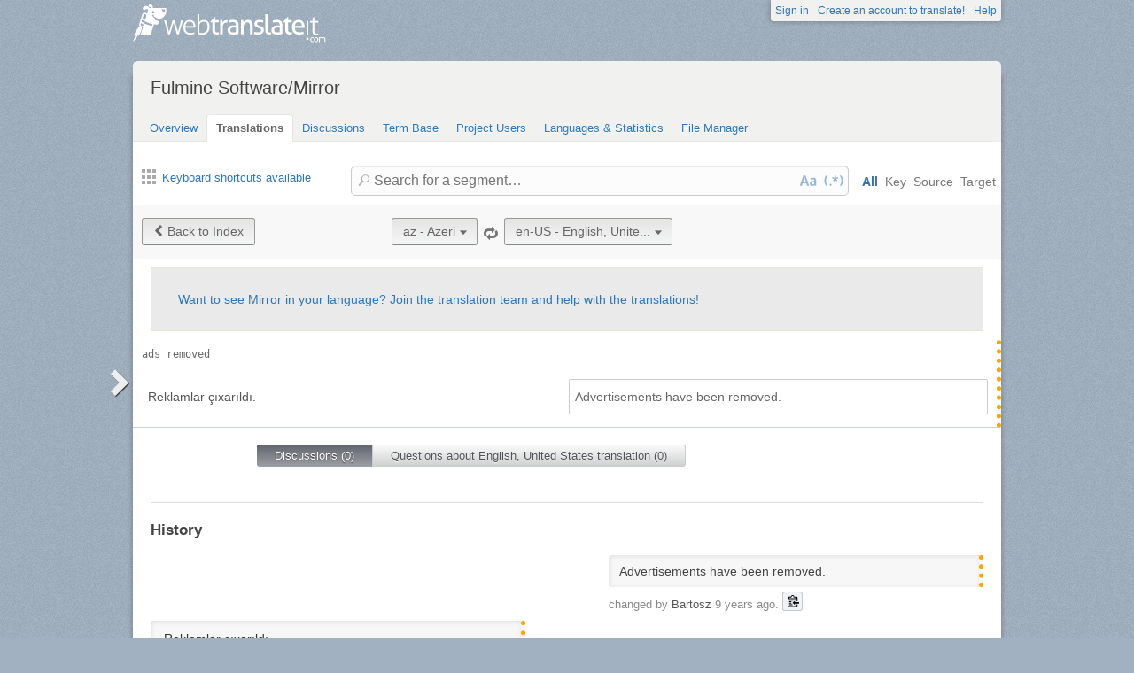

--- FILE ---
content_type: text/html; charset=utf-8
request_url: https://webtranslateit.com/projects/15933-mirror/locales/az..en-US/strings/14114538
body_size: 6212
content:
<!DOCTYPE html>
<html lang="en" xmlns="http://www.w3.org/1999/xhtml">
<head>
<title>
Details for ads_removed, Azeri to English, United States · Fulmine Software/Mirror · WebTranslateIt
</title>
<meta charset="utf-8">
<meta name="twitter:card" value="summary">
<meta name="twitter:site" value="@webtranslateit">
<meta name="twitter:url" value="https://webtranslateit.com/projects/15933-mirror/locales/az..en-US/strings/14114538">
<meta name="twitter:title" value="Fulmine Software/Mirror on WebTranslateIt.com">
<meta name="twitter:description" value="Translation project of Mirror app.

This app uses also texts located in Fulmine Tools Library translation project, so if you are not a member of this project, please request an invitation to join Fulmine Tools Library project too.

To get more information about translating my app please see the i...">
<meta name="twitter:image" value="https://webtranslateit.com/rails/active_storage/representations/redirect/eyJfcmFpbHMiOnsiZGF0YSI6MjgwNSwicHVyIjoiYmxvYl9pZCJ9fQ==--53a20f29de021810432adec6533e6412a933613e/eyJfcmFpbHMiOnsiZGF0YSI6eyJmb3JtYXQiOiJwbmciLCJyZXNpemVfdG9fbGltaXQiOlsyMDAsMjAwXX0sInB1ciI6InZhcmlhdGlvbiJ9fQ==--a10fd1737c332115b1dd2458d9cc7b54c1ef1f25/ikona192.png">
<meta content="https://webtranslateit.com/projects/15933-mirror/locales/az..en-US/strings/14114538" property="og:url">
<meta content="website" property="og:type">
<meta content="Fulmine Software/Mirror on WebTranslateIt.com" property="og:title">
<meta name="og:description" value="Translation project of Mirror app.

This app uses also texts located in Fulmine Tools Library translation project, so if you are not a member of this project, please request an invitation to join Fulmine Tools Library project too.

To get more information about translating my app please see the i...">
<meta name="og:image" value="https://webtranslateit.com/rails/active_storage/representations/redirect/eyJfcmFpbHMiOnsiZGF0YSI6MjgwNSwicHVyIjoiYmxvYl9pZCJ9fQ==--53a20f29de021810432adec6533e6412a933613e/eyJfcmFpbHMiOnsiZGF0YSI6eyJmb3JtYXQiOiJwbmciLCJyZXNpemVfdG9fbGltaXQiOlsyMDAsMjAwXX0sInB1ciI6InZhcmlhdGlvbiJ9fQ==--a10fd1737c332115b1dd2458d9cc7b54c1ef1f25/ikona192.png">

<link href="/apple-touch-icon.png" rel="apple-touch-icon" sizes="180x180">
<link href="/favicon-32x32.png?asjaksj" rel="icon" sizes="32x32" type="image/png">
<link href="/favicon-16x16.png?sakjskaj" rel="icon" sizes="16x16" type="image/png">
<link href="/site.webmanifest" rel="manifest">
<link color="#2d5189" href="/safari-pinned-tab.svg" rel="mask-icon">
<meta content="#2b5797" name="msapplication-TileColor">
<meta content="#ffffff" name="theme-color">
<meta content="width=device-width, initial-scale=1.0" name="viewport">
<script async src="https://www.googletagmanager.com/gtag/js?id=G-LTS4K8QV1T"></script>
<link href="https://webtranslateit.com/blog.atom" rel="alternate" title="WebTranslateIt Blog" type="application/atom+xml">
<link href="https://webtranslateit.com/changelog.atom" rel="alternate" title="WebTranslateIt Changelog" type="application/atom+xml">
<link href="https://fonts.googleapis.com/css?family=Noto+Sans&amp;display=swap" rel="stylesheet">
<meta property="og:url" content="https://webtranslateit.com/projects/15933-mirror/locales/az..en-US/strings/14114538" /><link href="https://webtranslateit.com/projects/15933-mirror/locales/az..en-US/strings/14114538" rel="canonical" />
<link rel="stylesheet" href="/assets/application-27677eae89d8c014e91bb5736d2e73cb2a022d9c5d03b2975110ee4a90466451.css" />
<script src="/assets/application-516594276ac2227f30cd68db512fb7f5406b8033f17e2a75b8d70eae4c2290f6.js"></script>
<meta name="csrf-param" content="authenticity_token" />
<meta name="csrf-token" content="uCMTEkmcu4r68lmP7BRdPe4OnR7fWojvbVPbf02-iuziXfvZn4Oide7OMSBW_p2JDq_DSDEg6nRmkrE4rLJaig" />
</head>
<body class="">
<noscript>
<div class="unsupported">
<a href="https://www.google.com/adsense/support/bin/answer.py?hl=en&amp;answer=12654">Javascript</a> is required to view this site.
</div>
</noscript>
<div id="flash">
</div>

<div class="clear"></div>
<div id="action_header">
<a id="logo" href="https://webtranslateit.com/"><span>WebTranslateIt</span>
</a><ul>
<li class="help_link"><a href="https://webtranslateit.com/help">Help</a></li>
<li><a href="https://webtranslateit.com/sign_up">Create an account to translate!</a></li>
<li><a href="https://webtranslateit.com/sign_in">Sign in</a></li>
</ul>
</div>
<div class="clear"></div>

<div class="container home">
<div id="content">

<div id="page_heading">
<h1>Fulmine Software/Mirror</h1>
<div class="clear"></div>
<ul>
<li class="">
<a href="/projects/15933-mirror">Overview</a>
</li>
<li class="active">
<a href="/projects/15933-mirror/locales/.../strings">Translations</a>
</li>
<li class="">
<a href="/projects/15933-mirror/discussions">Discussions</a>
</li>
<li class="">
<a href="/projects/15933-mirror/locales/.../terms">Term Base</a>
</li>
<li class="">
<a href="/projects/15933-mirror/people">Project Users</a>
</li>
<li class="">
<a href="/projects/15933-mirror/project_locales">Languages &amp; Statistics</a>
</li>
<li class="">
<a href="/projects/15933-mirror/files">File Manager</a>
</li>
</ul>
<div class="clear"></div>

</div>
<div class="help">
<div class="left">
<a class="link_keyboard_shortcuts" href="#"><span class="ss-icon"></span> Keyboard shortcuts available</a>
</div>
<div class="right">
<form id="search" action="/projects/15933-mirror/locales/az..en-US/strings" accept-charset="UTF-8" method="get"><input id="regex" name="regex" type="hidden" value="false">
<input id="ignore_case" name="ignore_case" type="hidden" value="true">
<input id="search_object" name="object" type="hidden" value="">
<span class="ss-icon search-icon">🔎</span>
<input class="" id="search" name="s" placeholder="Search for a segment…" type="text" value="">
<div class="input-icons">
<a title="Case Sensitivity is Off. Click to run your search with case-sensitivity." href="#"><span class="input-icon icon-case-sensitive"></span>
</a><a title="Regex Search is Off. Click to run your search with regular expression matching." href="#"><span class="input-icon icon-regex"></span>
</a></div>
<div class="search_facets">
<a class="active default_facet" title="Search against key names, source text and target text" href="#">All</a>
<a class="key_facet" title="Search against key names" href="#">Key</a>
<a class="source_facet" title="Search against Azeri text" href="#">Source</a>
<a class="target_facet" title="Search against English, United States text" href="#">Target</a>
</div>
</form></div>
</div>
<div class="clear"></div>
<div class="uibutton-toolbar">
<div class="uibutton-group">
<a class="uibutton icon prev" id="back_to" href="/projects/15933-mirror/locales/az..en-US/strings?current_id=14114538">Back to Index</a>
</div>
<div class="uibutton-selector centered" id="language_switch">
<ul>
<li>
<a class="uibutton icon dropdown multidropdown" title="Azeri" href="#">az - Azeri</a>
</li>
<li>
<ul id="source_locales" style="display: none;">
<li data-id="am" data-type="source_locales"><a href="/fr/projects/15933-mirror/locales/en-US..ku/strings/14114643">am - Amharic</a></li>
<li data-id="ar" data-type="source_locales"><a href="/fr/projects/15933-mirror/locales/en-US..ku/strings/14114643">ar - Arabic</a></li>
<li data-id="az" data-type="source_locales"><a href="/fr/projects/15933-mirror/locales/en-US..ku/strings/14114643">az - Azeri</a></li>
<li data-id="be" data-type="source_locales"><a href="/fr/projects/15933-mirror/locales/en-US..ku/strings/14114643">be - Belarusian</a></li>
<li data-id="bg" data-type="source_locales"><a href="/fr/projects/15933-mirror/locales/en-US..ku/strings/14114643">bg - Bulgarian</a></li>
<li data-id="bn" data-type="source_locales"><a href="/fr/projects/15933-mirror/locales/en-US..ku/strings/14114643">bn - Bengali</a></li>
<li data-id="cs" data-type="source_locales"><a href="/fr/projects/15933-mirror/locales/en-US..ku/strings/14114643">cs - Czech</a></li>
<li data-id="da" data-type="source_locales"><a href="/fr/projects/15933-mirror/locales/en-US..ku/strings/14114643">da - Danish</a></li>
<li data-id="de" data-type="source_locales"><a href="/fr/projects/15933-mirror/locales/en-US..ku/strings/14114643">de - German</a></li>
<li data-id="el" data-type="source_locales"><a href="/fr/projects/15933-mirror/locales/en-US..ku/strings/14114643">el - Greek</a></li>
<li data-id="en-US" data-type="source_locales"><a href="/fr/projects/15933-mirror/locales/en-US..ku/strings/14114643">en-US - English, United States</a></li>
<li data-id="es" data-type="source_locales"><a href="/fr/projects/15933-mirror/locales/en-US..ku/strings/14114643">es - Spanish</a></li>
<li data-id="et" data-type="source_locales"><a href="/fr/projects/15933-mirror/locales/en-US..ku/strings/14114643">et - Estonian</a></li>
<li data-id="eu" data-type="source_locales"><a href="/fr/projects/15933-mirror/locales/en-US..ku/strings/14114643">eu - Basque</a></li>
<li data-id="fa" data-type="source_locales"><a href="/fr/projects/15933-mirror/locales/en-US..ku/strings/14114643">fa - Persian</a></li>
<li data-id="fi" data-type="source_locales"><a href="/fr/projects/15933-mirror/locales/en-US..ku/strings/14114643">fi - Finnish</a></li>
<li data-id="fr" data-type="source_locales"><a href="/fr/projects/15933-mirror/locales/en-US..ku/strings/14114643">fr - French</a></li>
<li data-id="gl" data-type="source_locales"><a href="/fr/projects/15933-mirror/locales/en-US..ku/strings/14114643">gl - Galician</a></li>
<li data-id="he" data-type="source_locales"><a href="/fr/projects/15933-mirror/locales/en-US..ku/strings/14114643">he - Hebrew</a></li>
<li data-id="hr" data-type="source_locales"><a href="/fr/projects/15933-mirror/locales/en-US..ku/strings/14114643">hr - Croatian</a></li>
<li data-id="hu" data-type="source_locales"><a href="/fr/projects/15933-mirror/locales/en-US..ku/strings/14114643">hu - Hungarian</a></li>
<li data-id="hy" data-type="source_locales"><a href="/fr/projects/15933-mirror/locales/en-US..ku/strings/14114643">hy - Armenian</a></li>
<li data-id="id" data-type="source_locales"><a href="/fr/projects/15933-mirror/locales/en-US..ku/strings/14114643">id - Indonesian</a></li>
<li data-id="ig" data-type="source_locales"><a href="/fr/projects/15933-mirror/locales/en-US..ku/strings/14114643">ig - Igbo</a></li>
<li data-id="it" data-type="source_locales"><a href="/fr/projects/15933-mirror/locales/en-US..ku/strings/14114643">it - Italian</a></li>
<li data-id="ja" data-type="source_locales"><a href="/fr/projects/15933-mirror/locales/en-US..ku/strings/14114643">ja - Japanese</a></li>
<li data-id="ka" data-type="source_locales"><a href="/fr/projects/15933-mirror/locales/en-US..ku/strings/14114643">ka - Georgian</a></li>
<li data-id="kab" data-type="source_locales"><a href="/fr/projects/15933-mirror/locales/en-US..ku/strings/14114643">kab - Kabyle</a></li>
<li data-id="ko" data-type="source_locales"><a href="/fr/projects/15933-mirror/locales/en-US..ku/strings/14114643">ko - Korean</a></li>
<li data-id="ku" data-type="source_locales"><a href="/fr/projects/15933-mirror/locales/en-US..ku/strings/14114643">ku - Kurdish</a></li>
<li data-id="lt" data-type="source_locales"><a href="/fr/projects/15933-mirror/locales/en-US..ku/strings/14114643">lt - Lithuanian</a></li>
<li data-id="lv" data-type="source_locales"><a href="/fr/projects/15933-mirror/locales/en-US..ku/strings/14114643">lv - Latvian</a></li>
<li data-id="mk" data-type="source_locales"><a href="/fr/projects/15933-mirror/locales/en-US..ku/strings/14114643">mk - Macedonian</a></li>
<li data-id="mn" data-type="source_locales"><a href="/fr/projects/15933-mirror/locales/en-US..ku/strings/14114643">mn - Mongolian</a></li>
<li data-id="ms" data-type="source_locales"><a href="/fr/projects/15933-mirror/locales/en-US..ku/strings/14114643">ms - Malay</a></li>
<li data-id="nb" data-type="source_locales"><a href="/fr/projects/15933-mirror/locales/en-US..ku/strings/14114643">nb - Norwegian Bokmål</a></li>
<li data-id="nl" data-type="source_locales"><a href="/fr/projects/15933-mirror/locales/en-US..ku/strings/14114643">nl - Dutch</a></li>
<li data-id="om" data-type="source_locales"><a href="/fr/projects/15933-mirror/locales/en-US..ku/strings/14114643">om - Oromo</a></li>
<li data-id="pl" data-type="source_locales"><a href="/fr/projects/15933-mirror/locales/en-US..ku/strings/14114643">pl - Polish</a></li>
<li data-id="pt" data-type="source_locales"><a href="/fr/projects/15933-mirror/locales/en-US..ku/strings/14114643">pt - Portuguese</a></li>
<li data-id="pt-BR" data-type="source_locales"><a href="/fr/projects/15933-mirror/locales/en-US..ku/strings/14114643">pt-BR - Portuguese, Brazil</a></li>
<li data-id="ro" data-type="source_locales"><a href="/fr/projects/15933-mirror/locales/en-US..ku/strings/14114643">ro - Romanian</a></li>
<li data-id="ru" data-type="source_locales"><a href="/fr/projects/15933-mirror/locales/en-US..ku/strings/14114643">ru - Russian</a></li>
<li data-id="si" data-type="source_locales"><a href="/fr/projects/15933-mirror/locales/en-US..ku/strings/14114643">si - Sinhala</a></li>
<li data-id="sk" data-type="source_locales"><a href="/fr/projects/15933-mirror/locales/en-US..ku/strings/14114643">sk - Slovak</a></li>
<li data-id="sl" data-type="source_locales"><a href="/fr/projects/15933-mirror/locales/en-US..ku/strings/14114643">sl - Slovenian</a></li>
<li data-id="sq" data-type="source_locales"><a href="/fr/projects/15933-mirror/locales/en-US..ku/strings/14114643">sq - Albanian</a></li>
<li data-id="sr-Cyrl" data-type="source_locales"><a href="/fr/projects/15933-mirror/locales/en-US..ku/strings/14114643">sr-Cyrl - Serbian (Cyrillic)</a></li>
<li data-id="sr-Latn" data-type="source_locales"><a href="/fr/projects/15933-mirror/locales/en-US..ku/strings/14114643">sr-Latn - Serbian (Latin)</a></li>
<li data-id="st" data-type="source_locales"><a href="/fr/projects/15933-mirror/locales/en-US..ku/strings/14114643">st - Southern Sotho</a></li>
<li data-id="sv" data-type="source_locales"><a href="/fr/projects/15933-mirror/locales/en-US..ku/strings/14114643">sv - Swedish</a></li>
<li data-id="ta" data-type="source_locales"><a href="/fr/projects/15933-mirror/locales/en-US..ku/strings/14114643">ta - Tamil</a></li>
<li data-id="te" data-type="source_locales"><a href="/fr/projects/15933-mirror/locales/en-US..ku/strings/14114643">te - Telugu</a></li>
<li data-id="th" data-type="source_locales"><a href="/fr/projects/15933-mirror/locales/en-US..ku/strings/14114643">th - Thai</a></li>
<li data-id="tr" data-type="source_locales"><a href="/fr/projects/15933-mirror/locales/en-US..ku/strings/14114643">tr - Turkish</a></li>
<li data-id="ug" data-type="source_locales"><a href="/fr/projects/15933-mirror/locales/en-US..ku/strings/14114643">ug - Uyghur</a></li>
<li data-id="uk" data-type="source_locales"><a href="/fr/projects/15933-mirror/locales/en-US..ku/strings/14114643">uk - Ukrainian</a></li>
<li data-id="ur" data-type="source_locales"><a href="/fr/projects/15933-mirror/locales/en-US..ku/strings/14114643">ur - Urdu</a></li>
<li data-id="uz" data-type="source_locales"><a href="/fr/projects/15933-mirror/locales/en-US..ku/strings/14114643">uz - Uzbek</a></li>
<li data-id="zh-CN-Hans" data-type="source_locales"><a href="/fr/projects/15933-mirror/locales/en-US..ku/strings/14114643">zh-CN-Hans - Chinese, China (Simplified Han)</a></li>
<li data-id="zh-TW-Hant" data-type="source_locales"><a href="/fr/projects/15933-mirror/locales/en-US..ku/strings/14114643">zh-TW-Hant - Chinese, Taiwan (Traditional Han)</a></li>
</ul>
</li>
</ul>
</div>

<span class="ss-icon switch"><a title="Invert Source and Target languages" href="/projects/15933-mirror/locales/en-US..az/strings/14114538">🔁</a></span>
<div class="uibutton-selector spaced">
<ul>
<li>
<a class="uibutton icon dropdown multidropdown" title="English, United States" id="bacon" href="#">en-US - English, Unite...</a>
</li>
<li>
<ul id="target_locales" style="display: none;">
<li data-id="hu" data-type="target_locales"><a href="/fr/projects/15933-mirror/locales/en-US..ku/strings/14114643">hu - Hungarian</a></li>
<li data-id="sr-Cyrl" data-type="target_locales"><a href="/fr/projects/15933-mirror/locales/en-US..ku/strings/14114643">sr-Cyrl - Serbian (Cyrillic)</a></li>
<li data-id="gl" data-type="target_locales"><a href="/fr/projects/15933-mirror/locales/en-US..ku/strings/14114643">gl - Galician</a></li>
<li data-id="en-US" data-type="target_locales"><a href="/fr/projects/15933-mirror/locales/en-US..ku/strings/14114643">en-US - English, United States</a></li>
<li data-id="sq" data-type="target_locales"><a href="/fr/projects/15933-mirror/locales/en-US..ku/strings/14114643">sq - Albanian</a></li>
<li data-id="hy" data-type="target_locales"><a href="/fr/projects/15933-mirror/locales/en-US..ku/strings/14114643">hy - Armenian</a></li>
<li data-id="zh-CN-Hans" data-type="target_locales"><a href="/fr/projects/15933-mirror/locales/en-US..ku/strings/14114643">zh-CN-Hans - Chinese, China (Simplified Han)</a></li>
<li data-id="eu" data-type="target_locales"><a href="/fr/projects/15933-mirror/locales/en-US..ku/strings/14114643">eu - Basque</a></li>
<li data-id="az" data-type="target_locales"><a href="/fr/projects/15933-mirror/locales/en-US..ku/strings/14114643">az - Azeri</a></li>
<li data-id="nb" data-type="target_locales"><a href="/fr/projects/15933-mirror/locales/en-US..ku/strings/14114643">nb - Norwegian Bokmål</a></li>
<li data-id="bn" data-type="target_locales"><a href="/fr/projects/15933-mirror/locales/en-US..ku/strings/14114643">bn - Bengali</a></li>
<li data-id="am" data-type="target_locales"><a href="/fr/projects/15933-mirror/locales/en-US..ku/strings/14114643">am - Amharic</a></li>
<li data-id="zh-TW-Hant" data-type="target_locales"><a href="/fr/projects/15933-mirror/locales/en-US..ku/strings/14114643">zh-TW-Hant - Chinese, Taiwan (Traditional Han)</a></li>
<li data-id="be" data-type="target_locales"><a href="/fr/projects/15933-mirror/locales/en-US..ku/strings/14114643">be - Belarusian</a></li>
<li data-id="et" data-type="target_locales"><a href="/fr/projects/15933-mirror/locales/en-US..ku/strings/14114643">et - Estonian</a></li>
<li data-id="da" data-type="target_locales"><a href="/fr/projects/15933-mirror/locales/en-US..ku/strings/14114643">da - Danish</a></li>
<li data-id="cs" data-type="target_locales"><a href="/fr/projects/15933-mirror/locales/en-US..ku/strings/14114643">cs - Czech</a></li>
<li data-id="bg" data-type="target_locales"><a href="/fr/projects/15933-mirror/locales/en-US..ku/strings/14114643">bg - Bulgarian</a></li>
<li data-id="el" data-type="target_locales"><a href="/fr/projects/15933-mirror/locales/en-US..ku/strings/14114643">el - Greek</a></li>
<li data-id="de" data-type="target_locales"><a href="/fr/projects/15933-mirror/locales/en-US..ku/strings/14114643">de - German</a></li>
<li data-id="fr" data-type="target_locales"><a href="/fr/projects/15933-mirror/locales/en-US..ku/strings/14114643">fr - French</a></li>
<li data-id="nl" data-type="target_locales"><a href="/fr/projects/15933-mirror/locales/en-US..ku/strings/14114643">nl - Dutch</a></li>
<li data-id="ko" data-type="target_locales"><a href="/fr/projects/15933-mirror/locales/en-US..ku/strings/14114643">ko - Korean</a></li>
<li data-id="ja" data-type="target_locales"><a href="/fr/projects/15933-mirror/locales/en-US..ku/strings/14114643">ja - Japanese</a></li>
<li data-id="sl" data-type="target_locales"><a href="/fr/projects/15933-mirror/locales/en-US..ku/strings/14114643">sl - Slovenian</a></li>
<li data-id="id" data-type="target_locales"><a href="/fr/projects/15933-mirror/locales/en-US..ku/strings/14114643">id - Indonesian</a></li>
<li data-id="hr" data-type="target_locales"><a href="/fr/projects/15933-mirror/locales/en-US..ku/strings/14114643">hr - Croatian</a></li>
<li data-id="he" data-type="target_locales"><a href="/fr/projects/15933-mirror/locales/en-US..ku/strings/14114643">he - Hebrew</a></li>
<li data-id="ka" data-type="target_locales"><a href="/fr/projects/15933-mirror/locales/en-US..ku/strings/14114643">ka - Georgian</a></li>
<li data-id="fi" data-type="target_locales"><a href="/fr/projects/15933-mirror/locales/en-US..ku/strings/14114643">fi - Finnish</a></li>
<li data-id="ku" data-type="target_locales"><a href="/fr/projects/15933-mirror/locales/en-US..ku/strings/14114643">ku - Kurdish</a></li>
<li data-id="ig" data-type="target_locales"><a href="/fr/projects/15933-mirror/locales/en-US..ku/strings/14114643">ig - Igbo</a></li>
<li data-id="it" data-type="target_locales"><a href="/fr/projects/15933-mirror/locales/en-US..ku/strings/14114643">it - Italian</a></li>
<li data-id="mk" data-type="target_locales"><a href="/fr/projects/15933-mirror/locales/en-US..ku/strings/14114643">mk - Macedonian</a></li>
<li data-id="lt" data-type="target_locales"><a href="/fr/projects/15933-mirror/locales/en-US..ku/strings/14114643">lt - Lithuanian</a></li>
<li data-id="lv" data-type="target_locales"><a href="/fr/projects/15933-mirror/locales/en-US..ku/strings/14114643">lv - Latvian</a></li>
<li data-id="st" data-type="target_locales"><a href="/fr/projects/15933-mirror/locales/en-US..ku/strings/14114643">st - Southern Sotho</a></li>
<li data-id="ms" data-type="target_locales"><a href="/fr/projects/15933-mirror/locales/en-US..ku/strings/14114643">ms - Malay</a></li>
<li data-id="mn" data-type="target_locales"><a href="/fr/projects/15933-mirror/locales/en-US..ku/strings/14114643">mn - Mongolian</a></li>
<li data-id="pl" data-type="target_locales"><a href="/fr/projects/15933-mirror/locales/en-US..ku/strings/14114643">pl - Polish</a></li>
<li data-id="ru" data-type="target_locales"><a href="/fr/projects/15933-mirror/locales/en-US..ku/strings/14114643">ru - Russian</a></li>
<li data-id="pt-BR" data-type="target_locales"><a href="/fr/projects/15933-mirror/locales/en-US..ku/strings/14114643">pt-BR - Portuguese, Brazil</a></li>
<li data-id="om" data-type="target_locales"><a href="/fr/projects/15933-mirror/locales/en-US..ku/strings/14114643">om - Oromo</a></li>
<li data-id="fa" data-type="target_locales"><a href="/fr/projects/15933-mirror/locales/en-US..ku/strings/14114643">fa - Persian</a></li>
<li data-id="pt" data-type="target_locales"><a href="/fr/projects/15933-mirror/locales/en-US..ku/strings/14114643">pt - Portuguese</a></li>
<li data-id="ro" data-type="target_locales"><a href="/fr/projects/15933-mirror/locales/en-US..ku/strings/14114643">ro - Romanian</a></li>
<li data-id="sr-Latn" data-type="target_locales"><a href="/fr/projects/15933-mirror/locales/en-US..ku/strings/14114643">sr-Latn - Serbian (Latin)</a></li>
<li data-id="si" data-type="target_locales"><a href="/fr/projects/15933-mirror/locales/en-US..ku/strings/14114643">si - Sinhala</a></li>
<li data-id="ta" data-type="target_locales"><a href="/fr/projects/15933-mirror/locales/en-US..ku/strings/14114643">ta - Tamil</a></li>
<li data-id="sk" data-type="target_locales"><a href="/fr/projects/15933-mirror/locales/en-US..ku/strings/14114643">sk - Slovak</a></li>
<li data-id="th" data-type="target_locales"><a href="/fr/projects/15933-mirror/locales/en-US..ku/strings/14114643">th - Thai</a></li>
<li data-id="es" data-type="target_locales"><a href="/fr/projects/15933-mirror/locales/en-US..ku/strings/14114643">es - Spanish</a></li>
<li data-id="ug" data-type="target_locales"><a href="/fr/projects/15933-mirror/locales/en-US..ku/strings/14114643">ug - Uyghur</a></li>
<li data-id="ur" data-type="target_locales"><a href="/fr/projects/15933-mirror/locales/en-US..ku/strings/14114643">ur - Urdu</a></li>
<li data-id="tr" data-type="target_locales"><a href="/fr/projects/15933-mirror/locales/en-US..ku/strings/14114643">tr - Turkish</a></li>
<li data-id="sv" data-type="target_locales"><a href="/fr/projects/15933-mirror/locales/en-US..ku/strings/14114643">sv - Swedish</a></li>
<li data-id="uk" data-type="target_locales"><a href="/fr/projects/15933-mirror/locales/en-US..ku/strings/14114643">uk - Ukrainian</a></li>
<li data-id="uz" data-type="target_locales"><a href="/fr/projects/15933-mirror/locales/en-US..ku/strings/14114643">uz - Uzbek</a></li>
<li data-id="te" data-type="target_locales"><a href="/fr/projects/15933-mirror/locales/en-US..ku/strings/14114643">te - Telugu</a></li>
<li data-id="kab" data-type="target_locales"><a href="/fr/projects/15933-mirror/locales/en-US..ku/strings/14114643">kab - Kabyle</a></li>
<li data-id="ar" data-type="target_locales"><a href="/fr/projects/15933-mirror/locales/en-US..ku/strings/14114643">ar - Arabic</a></li>
</ul>
</li>
</ul>
</div>

<div class="clear"></div>
</div>
<div class="important">
<a href="/projects/15933-mirror/invitation_request">Want to see Mirror in your language? Join the translation team and help with the translations!</a>
</div>
<ul class="string_log" id="string_index">
<li class="string status_unproofread" id="14114538">
<div class="tools">
<div class="string_key">
<a title="ads_removed" href="/projects/15933-mirror/locales/az..en-US/strings/14114538">ads_removed</a>
</div>
<div class="clear"></div>
<div class="developer_comment">

</div>
<div class="labels">
</div>
<div class="clear"></div>
</div>

<div class="string_source" dir="ltr">
<span class="trans"><span class="raw">Reklamlar çıxarıldı.</span><p><dfn>Reklamlar</dfn> <dfn>çıxarıldı</dfn>.</p></span>
</div>
<div class="string_target">
<div class="hover_me" dir="ltr" title="Edit translation">
<span class="trans"><dfn>Advertisements</dfn> <dfn>have</dfn> <dfn>been</dfn> <dfn>removed</dfn>.</span>
</div>
</div>
<div class="clear"></div>
<script>
  isManager = false
</script>
<script>
  verify_url = "/projects/15933-mirror/locales/az..en-US/strings/14114538/manager_options?status=to_verify";
</script>
</li>

</ul>
<div class="clear"></div>
<div class="choice">
<ul>
<li class="first" id="global">
<a class="active show_string_key_discussions" href="#">Discussions (0)</a>
</li>
<li class="last" id="local">
<a class=" show_string_translation_discussions" href="#">Questions about English, United States translation (0)</a>
</li>
<div class="clear"></div>
</ul>
<div class="clear"></div>
</div>
<div class="clear"></div>
<div class="comment_feed" id="commentlist" style="">

<p></p>
</div>
<div class="clear"></div>
<div class="comment_feed" id="comment_for_locale" style="display: none">

<p></p>
</div>
<hr>
<h3>History</h3>
<ol id="history">
<li class="target">
<div class="string status_unproofread" dir="ltr" title="Click to switch between text/diff view">
<span class="raw">Advertisements have been removed.</span>
<div class="text">
<dfn>Advertisements</dfn> <dfn>have</dfn> <dfn>been</dfn> <dfn>removed</dfn>.
</div>
<div class="diff" data-current-text="Advertisements have been removed." data-no-previous data-previous-text="" style="display: none"></div>
</div>
<div class="author">
changed by <strong>Bartosz</strong> <time datetime="2017-04-24T11:57:04Z">24 April, 2017 11:57</time>.
<div class="copy-to-clipboard with-icon" data-clipboard-text="Advertisements have been removed." title="Copy to clipboard">
<img alt="Copy to clipboard" src="/assets/clippy.svg">
</div>

</div>
</li>
<li class="source">
<div class="string status_unproofread" dir="ltr" title="Click to switch between text/diff view">
<span class="raw">Reklamlar çıxarıldı.</span>
<div class="text">
<span class="raw">Reklamlar çıxarıldı.</span><p><dfn>Reklamlar</dfn> <dfn>çıxarıldı</dfn>.</p>
</div>
<div class="diff" data-current-text="Reklamlar çıxarıldı." data-no-previous data-previous-text="" style="display: none"></div>
</div>
<div class="author">
changed via the <strong>API</strong> <time datetime="2017-04-24T17:43:52Z">24 April, 2017 17:43</time>.
<div class="copy-to-clipboard with-icon" data-clipboard-text="Reklamlar çıxarıldı." title="Copy to clipboard">
<img alt="Copy to clipboard" src="/assets/clippy.svg">
</div>

</div>
</li>

</ol>
<div class="clear"></div>


<div id="footer">
<div class="content">
<ul class="links">
<li class="topic">Discover</li>
<li><a href="https://webtranslateit.com/tour/management_tools">Tour</a></li>
<li><a href="https://webtranslateit.com/plans">Pricing</a></li>
<li><a href="https://webtranslateit.com/tour/development_tools">Tools</a></li>
<li><a href="/docs/api">API</a></li>
<li><a href="https://webtranslateit.com/projects/public">Public projects</a></li>
</ul>
<ul class="links">
<li class="topic">About Us</li>
<li><a href="https://webtranslateit.com/about">About</a></li>
<li><a href="https://webtranslateit.com/team">Team</a></li>
<li><a href="https://webtranslateit.com/press">Press</a></li>
</ul>
<ul class="links">
<li class="topic">Help</li>
<li><a href="/docs/faq">FAQ</a></li>
<li><a href="https://webtranslateit.com/docs">Documentation</a></li>
<li><a href="https://webtranslateit.appsignal-status.com">Website Uptime</a></li>
<li><a href="https://webtranslateit.com/support">Support</a></li>
</ul>
<ul class="links">
<li class="topic">Languages</li>
<li><a hreflang="en" rel="alternate" href="/projects/15933-mirror/locales/az..en-US/strings/14114538">English</a></li>
<li><a hreflang="fr" rel="alternate" href="/fr/projects/15933-mirror/locales/az..en-US/strings/14114538">Français</a></li>
</ul>
<ul class="links">
<li class="topic">Follow Us</li>
<li><a href="/blog">Blog</a></li>
<li><a href="https://webtranslateit.com/changelog">Changelog</a></li>
<li><a target="blank" href="https://twitter.com/webtranslateit">Twitter</a></li>
<li><a target="blank" href="https://www.facebook.com/webtranslateit">Facebook</a></li>
<li><a href="https://webtranslateit.com/newsletter">Newsletter</a></li>
</ul>
<div class="clear"></div>
</div>
</div>
<div id="legal">
<div class="content">
© 2009-2025 WebTranslateIt Software S.L. All rights reserved.
<a href="https://webtranslateit.com/tos">Terms of Service</a>
·
<a href="https://webtranslateit.com/privacy">Privacy Policy</a>
·
<a href="https://webtranslateit.com/security">Security Policy</a>
<div class="clear"></div>
</div>
</div>


</div>
</div>
<script>
  jQuery.timeago.settings.strings = {"prefixAgo":null,"prefixFromNow":null,"suffixAgo":"ago","suffixFromNow":"from now","inPast":"any moment now","seconds":"less than a minute","minute":"a minute","minutes":"%d minutes","hour":"an hour","hours":"%d hours","day":"a day","days":"%d days","month":"a month","months":"%d months","year":"a year","years":"%d years","wordSeparator":" "};
  window.I18n = {"locale":{"save_failure":"Failed to add language."},"batch_operations":{"abort_failure":"Failed to abort batch operation."},"teams":{"assign_project_failure":"Failed to assign project to the team.","assign_project_success":"Team assigned."},"projects":{"archive_failure":"Couldn’t archive project"},"common":{"loading":"Loading…","done":"Done","copied":"Copied!","are_you_sure_you_want_to_add_locales":"Are you sure you want to add these languages?","add_user":"Invite user","saved":"Saved.","invite":"Invite ","char_count_explain":"Segment length: original/translated","max_length":"max. length: "},"discussion":{"created":"Discussion created.","failure":"Could not create discussion.","confirm":"Are you sure you want to select everyone ? This will send a notification e-mail to ","confirm_end":" persons."},"comments":{"created":"Comment saved.","failure":"Could not save comment."},"subscription":{"saved":"Notification preference saved.","failure":"Could not change subscription."},"tm_setting":{"saved":"TM Matching setting saved.","failure":"Error saving TM Matching."},"autosave":{"saved":"AutoSave setting saved.","failure":"Error saving Autosave setting."},"terms":{"delete_failure":"We encountered an issue while deleting your term.","save_failure":"We encountered an issue while saving your term.","vote_failure":"We encountered an issue while casting your vote."},"translation":{"failed_to_save":"Failed to save status.","locale_not_found":"The locale you’re translating to was moved, renamed or deleted from the project. Go to the project overview page and then come back to the translation interface. Contact your manager if the issue persists.","source_copied_to_target":"Source copied to target.","saving":"Saving…","unknown_error":"An unknown error occurred. Support has been contacted.","error":"Error saving segment.","loading_options":"Loading options…","error_loading_options":"Error loading options.","loading_segment":"Loading Segment…","discard":"The translation you made isn’t saved and will be discarded. Would you like to continue?","unproofreading":"Unproofreading…","proofreading":"Proofreading…","proofread":"Proofread.","unproofread":"Unproofread.","verified":"Verified.","unverified":"Unverified.","dev_comment_saved":"Instruction saved.","to_verify_string_confirm":"Are you sure you want to flag this translation as “to verify”?","cant_edit":"Could not edit segment: ","error_saving_label":"Error saving label.","label_saved":"Label saved.","label_removed":"Label removed.","label_remove_failure":"Failed to remove label.","dictionary_failure":"Couln’t lookup word.","cant_add":"Could not add segment: ","key_ends_with_space":"The key name you entered ends with a space. Are you sure you want add a segment with that key?","key_starts_with_space":"The key name you entered starts with a space. Are you sure you want add a segment with that key?","exit":"Some translations haven’t been saved."},"user":{"mail_blank_error":"The e-mail address can’t be blank.","mail_invalid_error":"This doesn’t look like a valid e-mail address.","mail_valid":"OK"}}
  
  window.dataLayer = window.dataLayer || []
  function gtag(){dataLayer.push(arguments)}
  gtag('js', new Date())
  gtag('config', 'G-LTS4K8QV1T')
</script>
</body>
</html>
